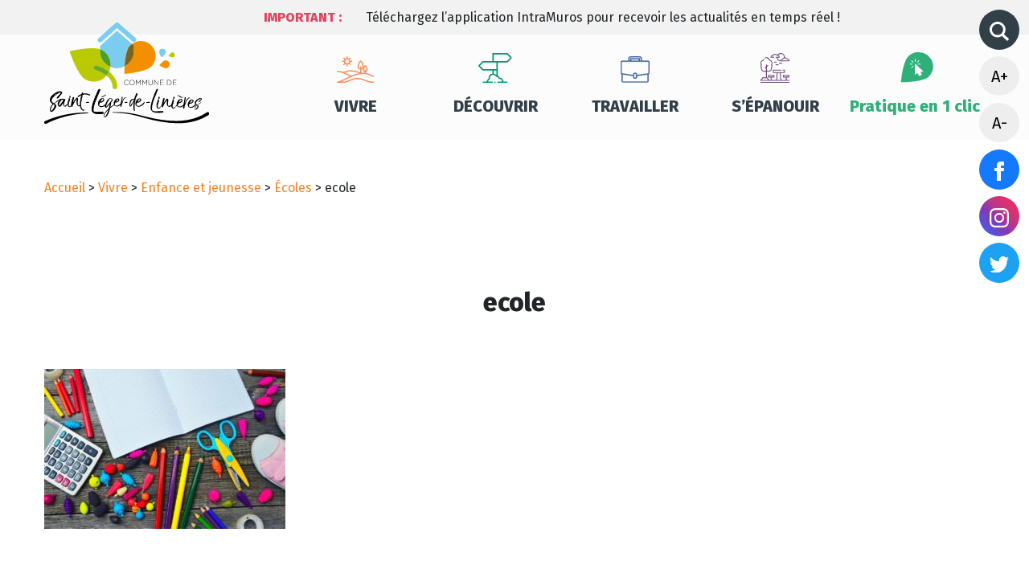

--- FILE ---
content_type: text/html; charset=UTF-8
request_url: https://www.saint-leger-de-linieres.fr/vivre/enfance-et-jeunesse/ecoles-et-services-periscolaires/ecole
body_size: 7668
content:
<!DOCTYPE html>
<html lang="fr-FR" class="no-js no-svg">
<head>

	<meta charset="UTF-8">
	<meta name="viewport" content="width=device-width, initial-scale=1">
	<link rel="profile" href="http://gmpg.org/xfn/11">

<meta name='robots' content='index, follow, max-image-preview:large, max-snippet:-1, max-video-preview:-1' />

	<!-- This site is optimized with the Yoast SEO plugin v26.8 - https://yoast.com/product/yoast-seo-wordpress/ -->
	<link rel="canonical" href="https://www.saint-leger-de-linieres.fr/vivre/enfance-et-jeunesse/ecoles-et-services-periscolaires/ecole/" />
	<meta property="og:locale" content="fr_FR" />
	<meta property="og:type" content="article" />
	<meta property="og:title" content="ecole - Commune de Saint-Léger-de-Linières" />
	<meta property="og:url" content="https://www.saint-leger-de-linieres.fr/vivre/enfance-et-jeunesse/ecoles-et-services-periscolaires/ecole/" />
	<meta property="og:site_name" content="Commune de Saint-Léger-de-Linières" />
	<meta property="og:image" content="https://www.saint-leger-de-linieres.fr/vivre/enfance-et-jeunesse/ecoles-et-services-periscolaires/ecole" />
	<meta property="og:image:width" content="1280" />
	<meta property="og:image:height" content="850" />
	<meta property="og:image:type" content="image/jpeg" />
	<meta name="twitter:card" content="summary_large_image" />
	<script type="application/ld+json" class="yoast-schema-graph">{"@context":"https://schema.org","@graph":[{"@type":"WebPage","@id":"https://www.saint-leger-de-linieres.fr/vivre/enfance-et-jeunesse/ecoles-et-services-periscolaires/ecole/","url":"https://www.saint-leger-de-linieres.fr/vivre/enfance-et-jeunesse/ecoles-et-services-periscolaires/ecole/","name":"ecole - Commune de Saint-Léger-de-Linières","isPartOf":{"@id":"https://www.saint-leger-de-linieres.fr/#website"},"primaryImageOfPage":{"@id":"https://www.saint-leger-de-linieres.fr/vivre/enfance-et-jeunesse/ecoles-et-services-periscolaires/ecole/#primaryimage"},"image":{"@id":"https://www.saint-leger-de-linieres.fr/vivre/enfance-et-jeunesse/ecoles-et-services-periscolaires/ecole/#primaryimage"},"thumbnailUrl":"https://www.saint-leger-de-linieres.fr/wp-content/uploads/2019/08/ecole.jpg","datePublished":"2019-08-09T12:09:24+00:00","breadcrumb":{"@id":"https://www.saint-leger-de-linieres.fr/vivre/enfance-et-jeunesse/ecoles-et-services-periscolaires/ecole/#breadcrumb"},"inLanguage":"fr-FR","potentialAction":[{"@type":"ReadAction","target":["https://www.saint-leger-de-linieres.fr/vivre/enfance-et-jeunesse/ecoles-et-services-periscolaires/ecole/"]}]},{"@type":"ImageObject","inLanguage":"fr-FR","@id":"https://www.saint-leger-de-linieres.fr/vivre/enfance-et-jeunesse/ecoles-et-services-periscolaires/ecole/#primaryimage","url":"https://www.saint-leger-de-linieres.fr/wp-content/uploads/2019/08/ecole.jpg","contentUrl":"https://www.saint-leger-de-linieres.fr/wp-content/uploads/2019/08/ecole.jpg","width":1280,"height":850},{"@type":"BreadcrumbList","@id":"https://www.saint-leger-de-linieres.fr/vivre/enfance-et-jeunesse/ecoles-et-services-periscolaires/ecole/#breadcrumb","itemListElement":[{"@type":"ListItem","position":1,"name":"Accueil","item":"https://www.saint-leger-de-linieres.fr/"},{"@type":"ListItem","position":2,"name":"Vivre","item":"https://www.saint-leger-de-linieres.fr/vivre"},{"@type":"ListItem","position":3,"name":"Enfance et jeunesse","item":"https://www.saint-leger-de-linieres.fr/vivre/enfance-et-jeunesse"},{"@type":"ListItem","position":4,"name":"Écoles","item":"https://www.saint-leger-de-linieres.fr/vivre/enfance-et-jeunesse/ecoles-et-services-periscolaires"},{"@type":"ListItem","position":5,"name":"ecole"}]},{"@type":"WebSite","@id":"https://www.saint-leger-de-linieres.fr/#website","url":"https://www.saint-leger-de-linieres.fr/","name":"Commune de Saint-Léger-de-Linières","description":"","potentialAction":[{"@type":"SearchAction","target":{"@type":"EntryPoint","urlTemplate":"https://www.saint-leger-de-linieres.fr/?s={search_term_string}"},"query-input":{"@type":"PropertyValueSpecification","valueRequired":true,"valueName":"search_term_string"}}],"inLanguage":"fr-FR"}]}</script>
	<!-- / Yoast SEO plugin. -->


<link rel='dns-prefetch' href='//ajax.googleapis.com' />
<link rel='dns-prefetch' href='//cdnjs.cloudflare.com' />
<link rel='dns-prefetch' href='//cdn.jsdelivr.net' />
<link rel='dns-prefetch' href='//code.jquery.com' />
<link rel="alternate" type="application/rss+xml" title="Commune de Saint-Léger-de-Linières &raquo; Flux" href="https://www.saint-leger-de-linieres.fr/feed" />
<link rel="alternate" type="application/rss+xml" title="Commune de Saint-Léger-de-Linières &raquo; Flux des commentaires" href="https://www.saint-leger-de-linieres.fr/comments/feed" />
<link rel="alternate" title="oEmbed (JSON)" type="application/json+oembed" href="https://www.saint-leger-de-linieres.fr/wp-json/oembed/1.0/embed?url=https%3A%2F%2Fwww.saint-leger-de-linieres.fr%2Fvivre%2Fenfance-et-jeunesse%2Fecoles-et-services-periscolaires%2Fecole" />
<link rel="alternate" title="oEmbed (XML)" type="text/xml+oembed" href="https://www.saint-leger-de-linieres.fr/wp-json/oembed/1.0/embed?url=https%3A%2F%2Fwww.saint-leger-de-linieres.fr%2Fvivre%2Fenfance-et-jeunesse%2Fecoles-et-services-periscolaires%2Fecole&#038;format=xml" />
<style id='wp-img-auto-sizes-contain-inline-css' type='text/css'>
img:is([sizes=auto i],[sizes^="auto," i]){contain-intrinsic-size:3000px 1500px}
/*# sourceURL=wp-img-auto-sizes-contain-inline-css */
</style>
<link rel='stylesheet' id='leaflet-css' href='https://www.saint-leger-de-linieres.fr/wp-content/plugins/co-marquage-service-public/vendor/leaflet/leaflet.min.css?ver=1.4.0' type='text/css' media='all' />
<link rel='stylesheet' id='comarquage-css' href='https://www.saint-leger-de-linieres.fr/wp-content/plugins/co-marquage-service-public/assets/css/comarquage.css?ver=0.5.77' type='text/css' media='all' />
<style id='wp-block-library-inline-css' type='text/css'>
:root{--wp-block-synced-color:#7a00df;--wp-block-synced-color--rgb:122,0,223;--wp-bound-block-color:var(--wp-block-synced-color);--wp-editor-canvas-background:#ddd;--wp-admin-theme-color:#007cba;--wp-admin-theme-color--rgb:0,124,186;--wp-admin-theme-color-darker-10:#006ba1;--wp-admin-theme-color-darker-10--rgb:0,107,160.5;--wp-admin-theme-color-darker-20:#005a87;--wp-admin-theme-color-darker-20--rgb:0,90,135;--wp-admin-border-width-focus:2px}@media (min-resolution:192dpi){:root{--wp-admin-border-width-focus:1.5px}}.wp-element-button{cursor:pointer}:root .has-very-light-gray-background-color{background-color:#eee}:root .has-very-dark-gray-background-color{background-color:#313131}:root .has-very-light-gray-color{color:#eee}:root .has-very-dark-gray-color{color:#313131}:root .has-vivid-green-cyan-to-vivid-cyan-blue-gradient-background{background:linear-gradient(135deg,#00d084,#0693e3)}:root .has-purple-crush-gradient-background{background:linear-gradient(135deg,#34e2e4,#4721fb 50%,#ab1dfe)}:root .has-hazy-dawn-gradient-background{background:linear-gradient(135deg,#faaca8,#dad0ec)}:root .has-subdued-olive-gradient-background{background:linear-gradient(135deg,#fafae1,#67a671)}:root .has-atomic-cream-gradient-background{background:linear-gradient(135deg,#fdd79a,#004a59)}:root .has-nightshade-gradient-background{background:linear-gradient(135deg,#330968,#31cdcf)}:root .has-midnight-gradient-background{background:linear-gradient(135deg,#020381,#2874fc)}:root{--wp--preset--font-size--normal:16px;--wp--preset--font-size--huge:42px}.has-regular-font-size{font-size:1em}.has-larger-font-size{font-size:2.625em}.has-normal-font-size{font-size:var(--wp--preset--font-size--normal)}.has-huge-font-size{font-size:var(--wp--preset--font-size--huge)}.has-text-align-center{text-align:center}.has-text-align-left{text-align:left}.has-text-align-right{text-align:right}.has-fit-text{white-space:nowrap!important}#end-resizable-editor-section{display:none}.aligncenter{clear:both}.items-justified-left{justify-content:flex-start}.items-justified-center{justify-content:center}.items-justified-right{justify-content:flex-end}.items-justified-space-between{justify-content:space-between}.screen-reader-text{border:0;clip-path:inset(50%);height:1px;margin:-1px;overflow:hidden;padding:0;position:absolute;width:1px;word-wrap:normal!important}.screen-reader-text:focus{background-color:#ddd;clip-path:none;color:#444;display:block;font-size:1em;height:auto;left:5px;line-height:normal;padding:15px 23px 14px;text-decoration:none;top:5px;width:auto;z-index:100000}html :where(.has-border-color){border-style:solid}html :where([style*=border-top-color]){border-top-style:solid}html :where([style*=border-right-color]){border-right-style:solid}html :where([style*=border-bottom-color]){border-bottom-style:solid}html :where([style*=border-left-color]){border-left-style:solid}html :where([style*=border-width]){border-style:solid}html :where([style*=border-top-width]){border-top-style:solid}html :where([style*=border-right-width]){border-right-style:solid}html :where([style*=border-bottom-width]){border-bottom-style:solid}html :where([style*=border-left-width]){border-left-style:solid}html :where(img[class*=wp-image-]){height:auto;max-width:100%}:where(figure){margin:0 0 1em}html :where(.is-position-sticky){--wp-admin--admin-bar--position-offset:var(--wp-admin--admin-bar--height,0px)}@media screen and (max-width:600px){html :where(.is-position-sticky){--wp-admin--admin-bar--position-offset:0px}}

/*# sourceURL=wp-block-library-inline-css */
</style><style id='global-styles-inline-css' type='text/css'>
:root{--wp--preset--aspect-ratio--square: 1;--wp--preset--aspect-ratio--4-3: 4/3;--wp--preset--aspect-ratio--3-4: 3/4;--wp--preset--aspect-ratio--3-2: 3/2;--wp--preset--aspect-ratio--2-3: 2/3;--wp--preset--aspect-ratio--16-9: 16/9;--wp--preset--aspect-ratio--9-16: 9/16;--wp--preset--color--black: #000000;--wp--preset--color--cyan-bluish-gray: #abb8c3;--wp--preset--color--white: #ffffff;--wp--preset--color--pale-pink: #f78da7;--wp--preset--color--vivid-red: #cf2e2e;--wp--preset--color--luminous-vivid-orange: #ff6900;--wp--preset--color--luminous-vivid-amber: #fcb900;--wp--preset--color--light-green-cyan: #7bdcb5;--wp--preset--color--vivid-green-cyan: #00d084;--wp--preset--color--pale-cyan-blue: #8ed1fc;--wp--preset--color--vivid-cyan-blue: #0693e3;--wp--preset--color--vivid-purple: #9b51e0;--wp--preset--gradient--vivid-cyan-blue-to-vivid-purple: linear-gradient(135deg,rgb(6,147,227) 0%,rgb(155,81,224) 100%);--wp--preset--gradient--light-green-cyan-to-vivid-green-cyan: linear-gradient(135deg,rgb(122,220,180) 0%,rgb(0,208,130) 100%);--wp--preset--gradient--luminous-vivid-amber-to-luminous-vivid-orange: linear-gradient(135deg,rgb(252,185,0) 0%,rgb(255,105,0) 100%);--wp--preset--gradient--luminous-vivid-orange-to-vivid-red: linear-gradient(135deg,rgb(255,105,0) 0%,rgb(207,46,46) 100%);--wp--preset--gradient--very-light-gray-to-cyan-bluish-gray: linear-gradient(135deg,rgb(238,238,238) 0%,rgb(169,184,195) 100%);--wp--preset--gradient--cool-to-warm-spectrum: linear-gradient(135deg,rgb(74,234,220) 0%,rgb(151,120,209) 20%,rgb(207,42,186) 40%,rgb(238,44,130) 60%,rgb(251,105,98) 80%,rgb(254,248,76) 100%);--wp--preset--gradient--blush-light-purple: linear-gradient(135deg,rgb(255,206,236) 0%,rgb(152,150,240) 100%);--wp--preset--gradient--blush-bordeaux: linear-gradient(135deg,rgb(254,205,165) 0%,rgb(254,45,45) 50%,rgb(107,0,62) 100%);--wp--preset--gradient--luminous-dusk: linear-gradient(135deg,rgb(255,203,112) 0%,rgb(199,81,192) 50%,rgb(65,88,208) 100%);--wp--preset--gradient--pale-ocean: linear-gradient(135deg,rgb(255,245,203) 0%,rgb(182,227,212) 50%,rgb(51,167,181) 100%);--wp--preset--gradient--electric-grass: linear-gradient(135deg,rgb(202,248,128) 0%,rgb(113,206,126) 100%);--wp--preset--gradient--midnight: linear-gradient(135deg,rgb(2,3,129) 0%,rgb(40,116,252) 100%);--wp--preset--font-size--small: 13px;--wp--preset--font-size--medium: 20px;--wp--preset--font-size--large: 36px;--wp--preset--font-size--x-large: 42px;--wp--preset--spacing--20: 0.44rem;--wp--preset--spacing--30: 0.67rem;--wp--preset--spacing--40: 1rem;--wp--preset--spacing--50: 1.5rem;--wp--preset--spacing--60: 2.25rem;--wp--preset--spacing--70: 3.38rem;--wp--preset--spacing--80: 5.06rem;--wp--preset--shadow--natural: 6px 6px 9px rgba(0, 0, 0, 0.2);--wp--preset--shadow--deep: 12px 12px 50px rgba(0, 0, 0, 0.4);--wp--preset--shadow--sharp: 6px 6px 0px rgba(0, 0, 0, 0.2);--wp--preset--shadow--outlined: 6px 6px 0px -3px rgb(255, 255, 255), 6px 6px rgb(0, 0, 0);--wp--preset--shadow--crisp: 6px 6px 0px rgb(0, 0, 0);}:where(.is-layout-flex){gap: 0.5em;}:where(.is-layout-grid){gap: 0.5em;}body .is-layout-flex{display: flex;}.is-layout-flex{flex-wrap: wrap;align-items: center;}.is-layout-flex > :is(*, div){margin: 0;}body .is-layout-grid{display: grid;}.is-layout-grid > :is(*, div){margin: 0;}:where(.wp-block-columns.is-layout-flex){gap: 2em;}:where(.wp-block-columns.is-layout-grid){gap: 2em;}:where(.wp-block-post-template.is-layout-flex){gap: 1.25em;}:where(.wp-block-post-template.is-layout-grid){gap: 1.25em;}.has-black-color{color: var(--wp--preset--color--black) !important;}.has-cyan-bluish-gray-color{color: var(--wp--preset--color--cyan-bluish-gray) !important;}.has-white-color{color: var(--wp--preset--color--white) !important;}.has-pale-pink-color{color: var(--wp--preset--color--pale-pink) !important;}.has-vivid-red-color{color: var(--wp--preset--color--vivid-red) !important;}.has-luminous-vivid-orange-color{color: var(--wp--preset--color--luminous-vivid-orange) !important;}.has-luminous-vivid-amber-color{color: var(--wp--preset--color--luminous-vivid-amber) !important;}.has-light-green-cyan-color{color: var(--wp--preset--color--light-green-cyan) !important;}.has-vivid-green-cyan-color{color: var(--wp--preset--color--vivid-green-cyan) !important;}.has-pale-cyan-blue-color{color: var(--wp--preset--color--pale-cyan-blue) !important;}.has-vivid-cyan-blue-color{color: var(--wp--preset--color--vivid-cyan-blue) !important;}.has-vivid-purple-color{color: var(--wp--preset--color--vivid-purple) !important;}.has-black-background-color{background-color: var(--wp--preset--color--black) !important;}.has-cyan-bluish-gray-background-color{background-color: var(--wp--preset--color--cyan-bluish-gray) !important;}.has-white-background-color{background-color: var(--wp--preset--color--white) !important;}.has-pale-pink-background-color{background-color: var(--wp--preset--color--pale-pink) !important;}.has-vivid-red-background-color{background-color: var(--wp--preset--color--vivid-red) !important;}.has-luminous-vivid-orange-background-color{background-color: var(--wp--preset--color--luminous-vivid-orange) !important;}.has-luminous-vivid-amber-background-color{background-color: var(--wp--preset--color--luminous-vivid-amber) !important;}.has-light-green-cyan-background-color{background-color: var(--wp--preset--color--light-green-cyan) !important;}.has-vivid-green-cyan-background-color{background-color: var(--wp--preset--color--vivid-green-cyan) !important;}.has-pale-cyan-blue-background-color{background-color: var(--wp--preset--color--pale-cyan-blue) !important;}.has-vivid-cyan-blue-background-color{background-color: var(--wp--preset--color--vivid-cyan-blue) !important;}.has-vivid-purple-background-color{background-color: var(--wp--preset--color--vivid-purple) !important;}.has-black-border-color{border-color: var(--wp--preset--color--black) !important;}.has-cyan-bluish-gray-border-color{border-color: var(--wp--preset--color--cyan-bluish-gray) !important;}.has-white-border-color{border-color: var(--wp--preset--color--white) !important;}.has-pale-pink-border-color{border-color: var(--wp--preset--color--pale-pink) !important;}.has-vivid-red-border-color{border-color: var(--wp--preset--color--vivid-red) !important;}.has-luminous-vivid-orange-border-color{border-color: var(--wp--preset--color--luminous-vivid-orange) !important;}.has-luminous-vivid-amber-border-color{border-color: var(--wp--preset--color--luminous-vivid-amber) !important;}.has-light-green-cyan-border-color{border-color: var(--wp--preset--color--light-green-cyan) !important;}.has-vivid-green-cyan-border-color{border-color: var(--wp--preset--color--vivid-green-cyan) !important;}.has-pale-cyan-blue-border-color{border-color: var(--wp--preset--color--pale-cyan-blue) !important;}.has-vivid-cyan-blue-border-color{border-color: var(--wp--preset--color--vivid-cyan-blue) !important;}.has-vivid-purple-border-color{border-color: var(--wp--preset--color--vivid-purple) !important;}.has-vivid-cyan-blue-to-vivid-purple-gradient-background{background: var(--wp--preset--gradient--vivid-cyan-blue-to-vivid-purple) !important;}.has-light-green-cyan-to-vivid-green-cyan-gradient-background{background: var(--wp--preset--gradient--light-green-cyan-to-vivid-green-cyan) !important;}.has-luminous-vivid-amber-to-luminous-vivid-orange-gradient-background{background: var(--wp--preset--gradient--luminous-vivid-amber-to-luminous-vivid-orange) !important;}.has-luminous-vivid-orange-to-vivid-red-gradient-background{background: var(--wp--preset--gradient--luminous-vivid-orange-to-vivid-red) !important;}.has-very-light-gray-to-cyan-bluish-gray-gradient-background{background: var(--wp--preset--gradient--very-light-gray-to-cyan-bluish-gray) !important;}.has-cool-to-warm-spectrum-gradient-background{background: var(--wp--preset--gradient--cool-to-warm-spectrum) !important;}.has-blush-light-purple-gradient-background{background: var(--wp--preset--gradient--blush-light-purple) !important;}.has-blush-bordeaux-gradient-background{background: var(--wp--preset--gradient--blush-bordeaux) !important;}.has-luminous-dusk-gradient-background{background: var(--wp--preset--gradient--luminous-dusk) !important;}.has-pale-ocean-gradient-background{background: var(--wp--preset--gradient--pale-ocean) !important;}.has-electric-grass-gradient-background{background: var(--wp--preset--gradient--electric-grass) !important;}.has-midnight-gradient-background{background: var(--wp--preset--gradient--midnight) !important;}.has-small-font-size{font-size: var(--wp--preset--font-size--small) !important;}.has-medium-font-size{font-size: var(--wp--preset--font-size--medium) !important;}.has-large-font-size{font-size: var(--wp--preset--font-size--large) !important;}.has-x-large-font-size{font-size: var(--wp--preset--font-size--x-large) !important;}
/*# sourceURL=global-styles-inline-css */
</style>

<style id='classic-theme-styles-inline-css' type='text/css'>
/*! This file is auto-generated */
.wp-block-button__link{color:#fff;background-color:#32373c;border-radius:9999px;box-shadow:none;text-decoration:none;padding:calc(.667em + 2px) calc(1.333em + 2px);font-size:1.125em}.wp-block-file__button{background:#32373c;color:#fff;text-decoration:none}
/*# sourceURL=/wp-includes/css/classic-themes.min.css */
</style>
<link rel='stylesheet' id='slick-css-css' href='https://cdnjs.cloudflare.com/ajax/libs/slick-carousel/1.8.1/slick.min.css?ver=1.0.0' type='text/css' media='all' />
<link rel='stylesheet' id='slick-theme-css-css' href='https://cdnjs.cloudflare.com/ajax/libs/slick-carousel/1.8.1/slick-theme.min.css?ver=1.0.0' type='text/css' media='all' />
<link rel='stylesheet' id='select-css-css' href='https://cdn.jsdelivr.net/npm/select2@4.1.0-rc.0/dist/css/select2.min.css?ver=1.0.0' type='text/css' media='all' />
<link rel='stylesheet' id='vendor-bt-css' href='https://cdn.jsdelivr.net/npm/bootstrap@4.6.2/dist/css/bootstrap.min.css?ver=all' type='text/css' media='all' />
<link rel='stylesheet' id='main-css' href='https://www.saint-leger-de-linieres.fr/wp-content/themes/saintleger/assets/build/css/main.css?ver=1.0.0' type='text/css' media='all' />
<script type="text/javascript" src="https://ajax.googleapis.com/ajax/libs/jquery/3.6.0/jquery.min.js" id="jquery-js"></script>
<script type="text/javascript" src="https://www.saint-leger-de-linieres.fr/wp-content/themes/saintleger/tarteaucitron/tarteaucitron.js?ver=2.0.1" id="tarteaucitron-js"></script>
<link rel="https://api.w.org/" href="https://www.saint-leger-de-linieres.fr/wp-json/" /><link rel="alternate" title="JSON" type="application/json" href="https://www.saint-leger-de-linieres.fr/wp-json/wp/v2/media/8197" /><script type="text/javascript">document.documentElement.className += " js";</script>

</head>





<body class="attachment wp-singular attachment-template-default attachmentid-8197 attachment-jpeg wp-theme-saintleger page-ecole parent-pageid-34">

	<!-- Global site tag (gtag.js) - Google Analytics -->
	<script async src="https://www.googletagmanager.com/gtag/js?id=G-2XYM0DPYDF"></script>
	<script>
	  window.dataLayer = window.dataLayer || [];
	  function gtag(){dataLayer.push(arguments);}
	  gtag('js', new Date());

	  gtag('config', 'G-2XYM0DPYDF');
	</script>

	<!-- Alertes -->
	<section class="container-fluid" id="alertes-wrapper">
			
			<div class="container">
				<div class="row">
					<div class="col-12 col-lg-2 offset-lg-2">
						<p id="alertes-label">Important :</p>
					</div>
					<div class="col-12 col-lg-8">
						<div id="alertes-slider">
															<p>Téléchargez l’application IntraMuros pour recevoir les actualités en temps réel !</p>
													</div>
					</div>
				</div>
			</div>
		
			</section>


	<!-- Header -->
	<header>
		<div class="container">
			<div class="row">
				<div class="col-lg-3 col-md-12 col-sm-12 col-xs-12" id="header-logo">
					<a href="https://www.saint-leger-de-linieres.fr">
						<img src="https://www.saint-leger-de-linieres.fr/wp-content/themes/saintleger/assets/build/src/img/logo-saint-leger-de-linieres.svg" alt="Accueil Saint-Léger-de-Linières">
					</a>
				</div>
				<div class="col-lg-9 col-md-12 col-sm-12 col-xs-12">
	                <nav role="navigation" id="header-nav">
	                    <div class="menu-menu-principal-container"><ul id="menu-menu-principal" class="menu"><li id="menu-item-60" class="menu-item menu-item-type-post_type menu-item-object-page menu-item-60"><a href="https://www.saint-leger-de-linieres.fr/vivre">Vivre</a></li>
<li id="menu-item-61" class="menu-item menu-item-type-post_type menu-item-object-page menu-item-61"><a href="https://www.saint-leger-de-linieres.fr/decouvrir">Découvrir</a></li>
<li id="menu-item-59" class="menu-item menu-item-type-post_type menu-item-object-page menu-item-59"><a href="https://www.saint-leger-de-linieres.fr/travailler">Travailler</a></li>
<li id="menu-item-57" class="menu-item menu-item-type-post_type menu-item-object-page menu-item-57"><a href="https://www.saint-leger-de-linieres.fr/epanouir">S’épanouir</a></li>
<li id="menu-item-8359" class="menu-item menu-item-type-custom menu-item-object-custom menu-item-home menu-item-8359"><a href="https://www.saint-leger-de-linieres.fr/#acces-directs">Pratique en 1 clic</a></li>
</ul></div>                    	<div id="side-panel">
							<form role="search" method="get" action="https://www.saint-leger-de-linieres.fr/">
								<div id="search-close"><i class="ion-android-close"></i></div>
								<input type="search" placeholder="Recherchez une info..." name="s" onkeyup="buttonUp();" value="" required>
								<button type="submit"><i class="ion-ios-search"></i></button>
							</form>
						</div>
	                </nav>
					<div id="header-nav-button">
						<i class="fa fa-bars"></i>
					</div>
				</div>
			</div>


			<!-- Icones latérales -->
			<div id="side-panel">
				<form role="search" method="get" action="https://www.saint-leger-de-linieres.fr/">
					<div id="search-close">
                        <img src="https://www.saint-leger-de-linieres.fr/wp-content/themes/saintleger/assets/build/src/img/close.svg">
                    </div>
					<input type="search" placeholder="Recherchez une info..." name="s" onkeyup="buttonUp();" value="" required>
					<button type="submit"><img src="https://www.saint-leger-de-linieres.fr/wp-content/themes/saintleger/assets/build/src/img/magnifier.svg"></button>
				</form>
				<ul>
					<li>
						<a href="#" id="side-icons-search">
                            <img src="https://www.saint-leger-de-linieres.fr/wp-content/themes/saintleger/assets/build/src/img/magnifier.svg">
                        </a>
					</li>
					<li>
						<a href="#" class="side-icons-fontsize" id="font_size_plus">A+</a>
					</li>
					<li>
						<a href="#" class="side-icons-fontsize" id="font_size_moins">A-</a>
					</li>
					<li>
						<a href="https://www.facebook.com/saintlegerdelinieres" id="side-icons-facebook" target="blank">
                            <img src="https://www.saint-leger-de-linieres.fr/wp-content/themes/saintleger/assets/build/src/img/facebook.svg">
                        </a>
					</li>
					<li>
						<a href="https://www.instagram.com/mairie_saint_leger_de_linieres" id="side-icons-instagram" target="blank">
                            <img src="https://www.saint-leger-de-linieres.fr/wp-content/themes/saintleger/assets/build/src/img/instagram.svg">
                        </a>
					</li>
					<li>
						<a href="https://twitter.com/CLinieres" id="side-icons-twitter" target="blank">
                            <img src="https://www.saint-leger-de-linieres.fr/wp-content/themes/saintleger/assets/build/src/img/twitter.svg">
                        </a>
					</li>
				</ul>
			</div>
		</div>
	</header>
<!-- Fil d'ariane -->
			<section id="breadcrumbs" class="container">
			<div class="row">
				<div class="col-lg-12">
					<p><span><span><a href="https://www.saint-leger-de-linieres.fr/">Accueil</a></span> &gt; <span><a href="https://www.saint-leger-de-linieres.fr/vivre">Vivre</a></span> &gt; <span><a href="https://www.saint-leger-de-linieres.fr/vivre/enfance-et-jeunesse">Enfance et jeunesse</a></span> &gt; <span><a href="https://www.saint-leger-de-linieres.fr/vivre/enfance-et-jeunesse/ecoles-et-services-periscolaires">Écoles</a></span> &gt; <span class="breadcrumb_last" aria-current="page">ecole</span></span></p>						
				</div>
			</div>
		</section>
	

<!-- Contenu -->
	<section>
		<div class="container">
			<div class="row">
				<div class="col-lg-10 offset-lg-1 col-md-12 col-sm-12 text-center">
					<h1>ecole</h1>
				</div>
				<div class="col-lg-12 col-md-12 col-sm-12 single-content">

					<p class="attachment"><a href='https://www.saint-leger-de-linieres.fr/wp-content/uploads/2019/08/ecole.jpg'><img fetchpriority="high" decoding="async" width="300" height="199" src="https://www.saint-leger-de-linieres.fr/wp-content/uploads/2019/08/ecole-300x199.jpg" class="attachment-medium size-medium" alt="" srcset="https://www.saint-leger-de-linieres.fr/wp-content/uploads/2019/08/ecole-300x199.jpg 300w, https://www.saint-leger-de-linieres.fr/wp-content/uploads/2019/08/ecole-768x510.jpg 768w, https://www.saint-leger-de-linieres.fr/wp-content/uploads/2019/08/ecole-1024x680.jpg 1024w, https://www.saint-leger-de-linieres.fr/wp-content/uploads/2019/08/ecole-600x400.jpg 600w, https://www.saint-leger-de-linieres.fr/wp-content/uploads/2019/08/ecole.jpg 1280w" sizes="(max-width: 300px) 100vw, 300px" /></a></p>

				</div>
			</div>
		</div>
	</section>




<footer>

	<div class="container">
		<div class="row">

			<div class="col-12 col-lg-8" id="wrap-adresses">
				<div class="row">
					<div class="col-6">
						<h2>Mairie principale</h2>
						<p>9 rue du Lavoir<br />
<span style="text-decoration: underline;"><strong>Saint-Léger-des-Bois</strong></span><br />
49170 SAINT-LÉGER-DE-LINIÈRES</p>
<p><strong>Horaires d’ouverture</strong><br />
Lundi : 9h/12h et 14h/18h<br />
Mercredi : 9h/12h<br />
Jeudi : 14h/18h<br />
1er samedi du mois : 9h/12h (fermé durant les vacances scolaires)</p>
<p>__________________________________</p>
<p><strong>Contact</strong><br />
02 41 39 55 36<br />
<a class="btn" href="mailto:mairie@saint-leger-de-linieres.fr">mairie@saint-leger-de-linieres.fr</a></p>
					</div>
					<div class="col-6">
						<h2>Mairie annexe</h2>
						<p>12 route Nationale<br />
<span style="text-decoration: underline;"><strong>Saint-Jean-de-Linières</strong></span><br />
49070 SAINT-LÉGER-DE-LINIÈRES</p>
<p><strong>Horaires d’ouverture</strong><br />
Mardi : 9h/12h et 14h/18h<br />
Mercredi  : 14h/18h<br />
Vendredi : 9h/12h<br />
3ème samedi du mois : 9h / 12h (fermé durant les vacances scolaires)</p>
					</div>
				</div>
			</div>

			<div class="col-12 col-lg-4 pl-5" id="wrap-pratique">
				<h2>Pratique & en 1 clic  !</h2>
				<div class="menu-pratique-en-1-clic-container"><ul id="menu-pratique-en-1-clic" class="menu"><li id="menu-item-7578" class="menu-item menu-item-type-post_type_archive menu-item-object-annuaires menu-item-7578"><a href="https://www.saint-leger-de-linieres.fr/annuaires">Annuaires</a></li>
<li id="menu-item-7579" class="menu-item menu-item-type-custom menu-item-object-custom menu-item-7579"><a target="_blank" href="https://www.espace-citoyens.net/saint-leger-de-linieres/espace-citoyens">Portail Familles</a></li>
<li id="menu-item-7826" class="menu-item menu-item-type-post_type menu-item-object-page menu-item-7826"><a href="https://www.saint-leger-de-linieres.fr/epanouir/locations-de-salles">Location de salles municipales</a></li>
<li id="menu-item-7827" class="menu-item menu-item-type-post_type menu-item-object-page menu-item-7827"><a href="https://www.saint-leger-de-linieres.fr/vivre/demarches-administratives">Démarches administratives</a></li>
<li id="menu-item-7828" class="menu-item menu-item-type-post_type_archive menu-item-object-magazines menu-item-7828"><a href="https://www.saint-leger-de-linieres.fr/magazines">FIL &#8211; Magazines</a></li>
<li id="menu-item-7829" class="menu-item menu-item-type-post_type menu-item-object-page menu-item-7829"><a href="https://www.saint-leger-de-linieres.fr/vivre/nouveaux-arrivants">Nouveaux arrivants</a></li>
<li id="menu-item-7830" class="menu-item menu-item-type-post_type menu-item-object-page menu-item-7830"><a href="https://www.saint-leger-de-linieres.fr/vivre/vie-municipale">Vie municipale</a></li>
<li id="menu-item-8671" class="menu-item menu-item-type-post_type menu-item-object-page menu-item-8671"><a href="https://www.saint-leger-de-linieres.fr/vivre/gestion-des-dechets">Gestion des déchets</a></li>
</ul></div>
				<!-- Legals -->
				<div class="menu-footer-container"><ul id="menu-footer" class="menu"><li id="menu-item-55" class="menu-item menu-item-type-post_type menu-item-object-page menu-item-55"><a href="https://www.saint-leger-de-linieres.fr/mentions-legales">Mentions légales</a></li>
<li id="menu-item-9266" class="menu-item menu-item-type-post_type_archive menu-item-object-magazines menu-item-9266"><a href="https://www.saint-leger-de-linieres.fr/magazines">Magazines</a></li>
</ul></div>			</div>

		</div>
	</div>

</footer>

<div id="back_to_top"></div>


<script type="speculationrules">
{"prefetch":[{"source":"document","where":{"and":[{"href_matches":"/*"},{"not":{"href_matches":["/wp-*.php","/wp-admin/*","/wp-content/uploads/*","/wp-content/*","/wp-content/plugins/*","/wp-content/themes/saintleger/*","/*\\?(.+)"]}},{"not":{"selector_matches":"a[rel~=\"nofollow\"]"}},{"not":{"selector_matches":".no-prefetch, .no-prefetch a"}}]},"eagerness":"conservative"}]}
</script>
<script type="text/javascript" src="https://www.saint-leger-de-linieres.fr/wp-content/plugins/co-marquage-service-public/vendor/leaflet/leaflet.js?ver=1.4.0" id="leaflet-js"></script>
<script type="text/javascript" src="https://www.saint-leger-de-linieres.fr/wp-content/plugins/co-marquage-service-public/assets/js/comarquage.js?ver=0.5.77" id="comarquage-js"></script>
<script type="text/javascript" src="https://cdnjs.cloudflare.com/ajax/libs/slick-carousel/1.8.1/slick.min.js?ver=6.9" id="vendor-slck-js"></script>
<script type="text/javascript" src="https://cdn.jsdelivr.net/npm/select2@4.1.0-rc.0/dist/js/select2.min.js?ver=6.9" id="vendor-select-js"></script>
<script type="text/javascript" src="https://cdn.jsdelivr.net/npm/bootstrap@4.6.2/dist/js/bootstrap.bundle.min.js?ver=6.9" id="vendor-bt-js"></script>
<script type="text/javascript" src="https://code.jquery.com/ui/1.12.1/jquery-ui.min.js?ver=6.9" id="vendor-jqueryui-js"></script>
<script type="text/javascript" src="https://www.saint-leger-de-linieres.fr/wp-content/themes/saintleger/assets/build/js/main.js?ver=1.0.0" id="main-script-js"></script>

<!--<script async type="text/javascript">

    // cookies
    var tarteaucitronForceLanguage = 'fr';
    tarteaucitron.init({
        "privacyUrl": "",
        /* Privacy policy url */

        "hashtag": "#tarteaucitron",
        /* Open the panel with this hashtag */
        "cookieName": "tarteaucitron",
        /* Cookie name */

        "orientation": "middle",
        /* Banner position (top - bottom) */
        "showAlertSmall": true,
        /* Show the small banner on bottom right */
        "cookieslist": true,
        /* Show the cookie list */

        "adblocker": false,
        /* Show a Warning if an adblocker is detected */
        "AcceptAllCta": true,
        /* Show the accept all button when highPrivacy on */
        "highPrivacy": true,
        /* Disable auto consent */
        "handleBrowserDNTRequest": false,
        /* If Do Not Track == 1, disallow all */

        "removeCredit": false,
        /* Remove credit link */
        "moreInfoLink": true,
        /* Show more info link */
        "useExternalCss": false,
        /* If false, the tarteaucitron.css file will be loaded */

        //"cookieDomain": ".my-multisite-domaine.fr", /* Shared cookie for multisite */

        "readmoreLink": "/cookiespolicy" /* Change the default readmore link */
    });

    // tarteaucitron.user.gajsUa = 'UA-154035363-1';
    // tarteaucitron.user.gajsMore = function() {
    // 	 add here your optionnal _ga.push()
    // };
    // (tarteaucitron.job = tarteaucitron.job || []).push('gajs');

    tarteaucitron.user.gtagUa = 'G-2XYM0DPYDF';
    tarteaucitron.user.gtagMore = function () {

    };
    (tarteaucitron.job = tarteaucitron.job || []).push('gtag');

</script>-->

</body>
</html>
